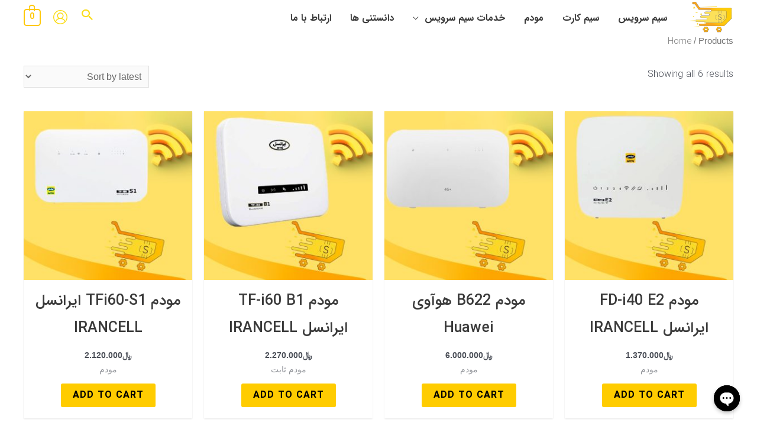

--- FILE ---
content_type: text/css; charset=utf-8
request_url: https://www.simservicecenter.ir/wp-content/cache/min/1/wp-content/plugins/woolentor-addons/assets/css/woolentor-widgets-rtl.css?ver=1683628850
body_size: -20
content:
.ht-products .ht-product .ht-product-inner .ht-product-content .ht-product-content-inner .ht-product-ratting-wrap .ht-product-ratting .ht-product-user-ratting{left:auto;right:5px}.ht-products .ht-product.ht-product-category-right-bottom .ht-product-inner .ht-product-content .ht-product-content-inner .ht-product-ratting-wrap{padding-bottom:30px}.ht-products .ht-product.ht-product-ratting-top-right .ht-product-inner .ht-product-content .ht-product-content-inner .ht-product-categories{top:25px}.ht-products .ht-product .ht-product-inner .ht-product-content .ht-product-content-inner .ht-product-categories{display:inline-block}.ht-products .ht-product .ht-product-inner .ht-product-content .ht-product-content-inner .ht-product-title{padding-top:10px}.woocommerce .product-inner span.onsale,.product-inner span.onsale{left:auto;right:15px}.product-item .woocommerce.product.compare-button{border-left:0 none;border-right:1px solid #999}[dir="rtl"] .product-slider .slick-arrow.slick-prev{left:-30px}

--- FILE ---
content_type: application/javascript; charset=utf-8
request_url: https://www.simservicecenter.ir/wp-content/cache/min/1/wp-content/uploads/winp-css-js/5014.js?ver=1648541616
body_size: -130
content:
function wpf_dev_num_limit(){?><script type="text/javascript">jQuery(function($){$('.wpf-num-limit input').attr({'min':23,'max':40})});</script><?php}
add_action('wpforms_wp_footer_end','wpf_dev_num_limit',30)